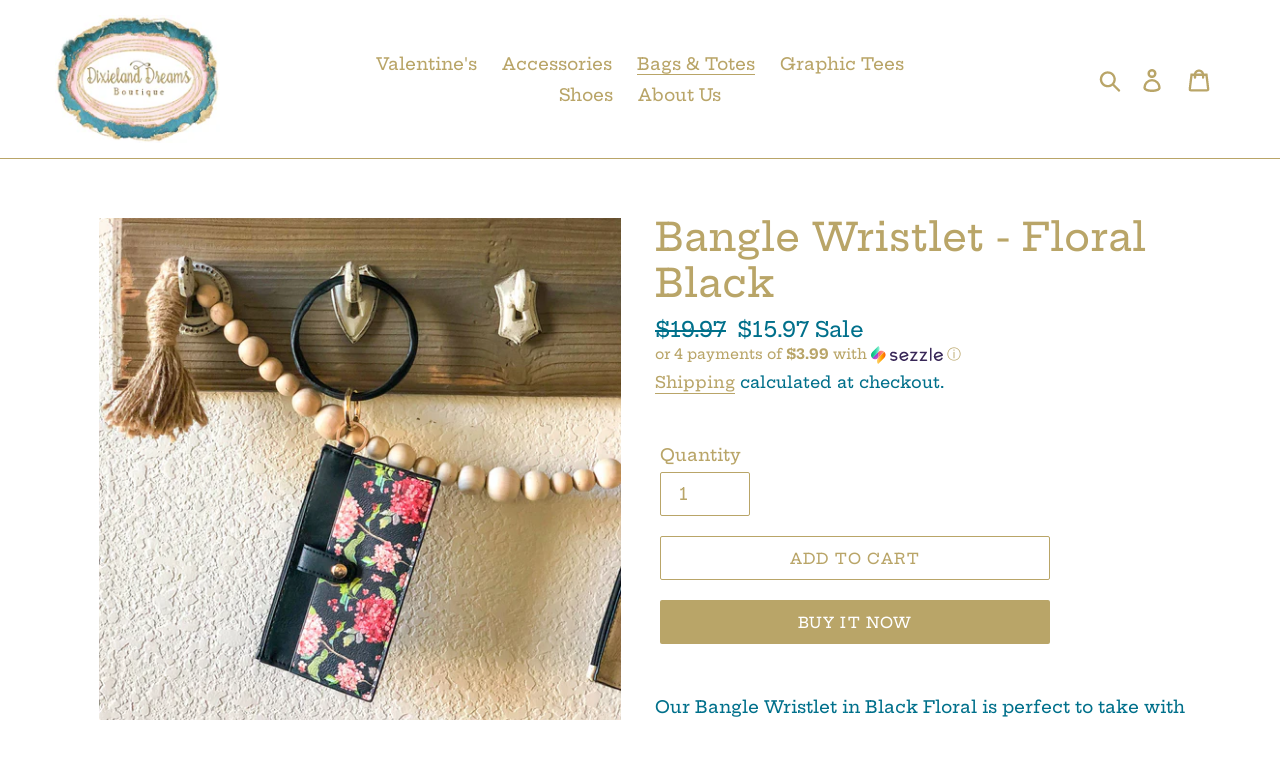

--- FILE ---
content_type: text/css
request_url: https://dixielanddreams.com/cdn/shop/t/17/assets/bold-upsell-custom.css?v=150135899998303055901633382091
body_size: -578
content:
/*# sourceMappingURL=/cdn/shop/t/17/assets/bold-upsell-custom.css.map?v=150135899998303055901633382091 */
